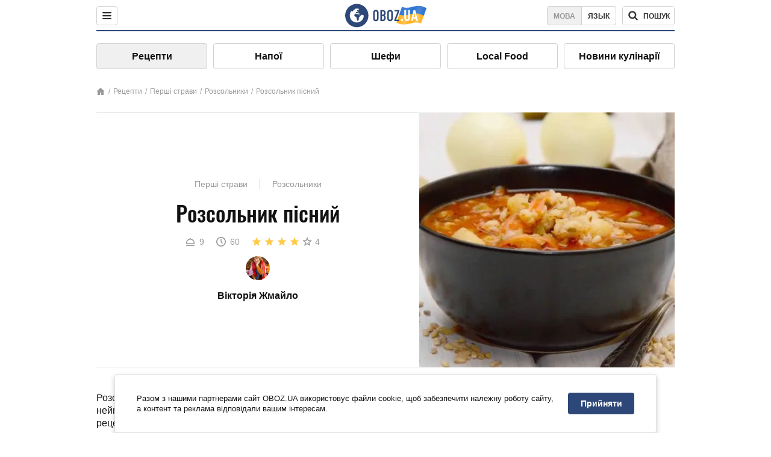

--- FILE ---
content_type: text/html; charset=utf-8
request_url: https://food.obozrevatel.com/ukr/pervyie-blyuda/rassolnik-postnyij.htm
body_size: 10944
content:
<!DOCTYPE html><html lang="uk"><head><meta charSet="utf-8"><meta name="viewport" content="width=device-width, initial-scale=1.0, maximum-scale=1"><meta name="theme-color" content="#1C629C"><link rel="manifest" href="/manifest.json"><link rel="dns-prefetch" href="//gaua.hit.gemius.pl"><link rel="preconnect" href="//gaua.hit.gemius.pl"><link rel="dns-prefetch" href="//ndc1.obozrevatel.com"><link rel="preconnect" href="//ndc1.obozrevatel.com"><link rel="preload" href="https://fonts.gstatic.com/s/oswald/v36/TK3_WkUHHAIjg75cFRf3bXL8LICs1_FvsUJiZTaR.woff2" as="font" type="font/woff2" crossOrigin="anonymous"><link rel="preload" href="https://fonts.gstatic.com/s/oswald/v36/TK3_WkUHHAIjg75cFRf3bXL8LICs1_FvsUZiZQ.woff2" as="font" type="font/woff2" crossOrigin="anonymous"><link rel="preload" href="https://fonts.gstatic.com/s/oswald/v36/TK3_WkUHHAIjg75cFRf3bXL8LICs18NvsUZiZQ.woff2" as="font" type="font/woff2" crossOrigin="anonymous"><link rel="preload" href="https://fonts.gstatic.com/s/oswald/v36/TK3_WkUHHAIjg75cFRf3bXL8LICs18NvsUJiZTaR.woff2" as="font" type="font/woff2" crossOrigin="anonymous"><link rel="shortcut icon" href="https://cdn.obozrevatel.com/core/favicon.ico" type="image/x-icon"><link rel="apple-touch-icon" href="https://cdn.obozrevatel.com/core/img/favicons/72x72.png"><link rel="apple-touch-icon" sizes="96x96" href="https://cdn.obozrevatel.com/core/img/favicons/96x96.png"><link rel="apple-touch-icon" sizes="128x128" href="https://cdn.obozrevatel.com/core/img/favicons/128x128.png"><link rel="apple-touch-icon" sizes="144x144" href="https://cdn.obozrevatel.com/core/img/favicons/144x144.png"><link rel="apple-touch-icon-precomposed" href="https://cdn.obozrevatel.com/core/img/favicons/72x72.png"><link rel="apple-touch-icon-precomposed" sizes="96x96" href="https://cdn.obozrevatel.com/core/img/favicons/96x96.png"><link rel="apple-touch-icon-precomposed" sizes="128x128" href="https://cdn.obozrevatel.com/core/img/favicons/128x128.png"><link rel="apple-touch-icon-precomposed" sizes="144x144" href="https://cdn.obozrevatel.com/core/img/favicons/144x144.png"><title>Розсольник пісний - рецепт приготування з фото та видео</title><meta name="description" content="Покроковий рецепт приготування страви Розсольник пісний. Опис рецепта, список необхідних інгредієнтів, рекомендації щодо приготування та відгуки користувачів."><meta property="og:type" content="website"><meta property="og:title" content="Розсольник пісний - рецепт приготування з фото та видео"><meta property="og:description" content="Покроковий рецепт приготування страви Розсольник пісний. Опис рецепта, список необхідних інгредієнтів, рекомендації щодо приготування та відгуки користувачів."><meta property="og:site_name" content="OBOZ.UA"><meta property="og:image" content="https://i.obozrevatel.com/food/recipemain/2019/5/7/640m.jpg?size=1200x630"><meta property="og:image:type" content="image/jpg"><meta property="og:image:width" content="1200px"><meta property="og:image:height" content="630px"><meta property="og:url" content="https://food.obozrevatel.com/ukr/pervyie-blyuda/rassolnik-postnyij.htm"><meta name="twitter:card" content="summary_large_image"><meta name="twitter:title" content="Розсольник пісний - рецепт приготування з фото та видео"><meta name="twitter:description" content="Покроковий рецепт приготування страви Розсольник пісний. Опис рецепта, список необхідних інгредієнтів, рекомендації щодо приготування та відгуки користувачів."><meta name="twitter:image" content="https://i.obozrevatel.com/food/recipemain/2019/5/7/640m.jpg?size=1200x630"><meta name="twitter:site" content="@obozrevatel_ua"><meta name="twitter:dnt" content="on"><link rel="amphtml" href="https://food.obozrevatel.com/ukr/pervyie-blyuda/rassolnik-postnyij/amp.htm"><link rel="canonical" href="https://food.obozrevatel.com/ukr/pervyie-blyuda/rassolnik-postnyij.htm"><link rel="alternate" hrefLang="ru" href="https://food.obozrevatel.com/pervyie-blyuda/rassolnik-postnyij.htm"><link rel="alternate" hrefLang="uk" href="https://food.obozrevatel.com/ukr/pervyie-blyuda/rassolnik-postnyij.htm"><script type="application/ld+json">{"@context":"https://schema.org","@type":"BreadcrumbList","itemListElement":[{"@type":"ListItem","position":1,"item":{"@id":"https://food.obozrevatel.com/ukr/","name":"News FoodOboz"}},{"@type":"ListItem","position":2,"item":{"@id":"https://food.obozrevatel.com/ukr/recipe/","name":"Рецепти"}},{"@type":"ListItem","position":3,"item":{"@id":"https://food.obozrevatel.com/ukr/pervyie-blyuda/rassolnik-postnyij.htm","name":"Розсольник пісний"}}]}</script><script type="application/ld+json">{"@context":"https://schema.org","@type":"Recipe","url":"https://food.obozrevatel.com/ukr/pervyie-blyuda/rassolnik-postnyij.htm","name":"Розсольник пісний","image":"https://i.obozrevatel.com/food/recipemain/2019/5/7/640m.jpg","cookTime":"PT1H","prepTime":"PT0S","totalTime":"PT1H","datePublished":"2019-05-07T15:20:46.9120510","description":"Розсольник – це надзвичайно смачна страва, яка знайома нам з дитинства. Існує неймовірно велика кількість рецептів цієї страви. Серед них вагоме ...","keywords":["Перлова крупа","Картопля","Морква","Цибуля","Стебло селери","Мариновані огірки","Розсіл огірковий","Мариновані огірки","Сіль","Перець чорний мелений","Часник","Лавровий лист","Зелень"],"recipeCategory":"Перші страви","recipeYield":9,"recipeIngredient":["60-100 г Перлова крупа","3 шт. Картопля","2 шт. Морква","2 шт. Цибуля","50-100 г Стебло селери","200 г Мариновані огірки","200 мл Розсіл огірковий","200 г Мариновані огірки","за смаком Сіль","за смаком Перець чорний мелений","за смаком Часник","за смаком Лавровий лист","за смаком Зелень"],"recipeCuisine":null,"nutrition":{"@type":"NutritionInformation","calories":null},"author":{"@type":"Person","name":"Вікторія Жмайло"},"publisher":{"@type":"Organization","name":"FoodOboz","logo":{"@type":"ImageObject","url":"https://cdn.obozrevatel.com/food/img/logo-obozrevatel-250x60.png","width":250,"height":60}},"recipeInstructions":[{"@type":"HowToStep","text":"На першому етапі нам потрібно промити перлову крупу. Після цього беремо каструльку і наливаємо в неї приблизно півтори літри води. Висипаємо сюди промиту крупу і ставимо її на вогонь. Після закипання кашу солимо.","url":"https://food.obozrevatel.com/ukr/pervyie-blyuda/rassolnik-postnyij.htm#step1","image":"https://i.obozrevatel.com/food/recipe/2019/5/7/screenshot19.png"},{"@type":"HowToStep","text":"Тепер приготуємо бульйон. Для цього беремо невелику каструльку і вливаємо в неї приблизно літру води. У воду відправляємо почищену моркву, цибулю, часник, помиту селеру, лаврове листя, а також горошок чорного і духмяного перцю.\n","url":"https://food.obozrevatel.com/ukr/pervyie-blyuda/rassolnik-postnyij.htm#step2","image":"https://i.obozrevatel.com/food/recipe/2019/5/7/screenshot24.png"},{"@type":"HowToStep","text":"Далі необхідно почистити картоплю. Нарізаємо її соломкою невеликого розміру, а якщо точніше, то брусочками.\n","url":"https://food.obozrevatel.com/ukr/pervyie-blyuda/rassolnik-postnyij.htm#step3","image":"https://i.obozrevatel.com/food/recipe/2019/5/7/screenshot35.png"},{"@type":"HowToStep","text":"Після цього чистимо цибулю. Нарізаємо її максимально дрібними кубиками. Висипаємо цибулю у розігріту з рослинною олією сковорідку. Смажимо до легкої золотистості.\n","url":"https://food.obozrevatel.com/ukr/pervyie-blyuda/rassolnik-postnyij.htm#step4","image":"https://i.obozrevatel.com/food/recipe/2019/5/7/screenshot54.png"},{"@type":"HowToStep","text":"Свіжу моркву і мариновані огірки потрібно подрібнити. Їх можна нарізати тонесенькою соломкою, а можна натерти на великій тертці.","url":"https://food.obozrevatel.com/ukr/pervyie-blyuda/rassolnik-postnyij.htm#step5","image":"https://i.obozrevatel.com/food/recipe/2019/5/7/screenshot45.png"},{"@type":"HowToStep","text":"До золотавої цибулі всипаємо натерту моркву. Гарненько перемішуємо все і смажимо до напівготовності моркви.","url":"https://food.obozrevatel.com/ukr/pervyie-blyuda/rassolnik-postnyij.htm#step6","image":"https://i.obozrevatel.com/food/recipe/2019/5/7/screenshot65.png"},{"@type":"HowToStep","text":"Після цього в сковорідку з цибулею та морквою висипаємо натерті мариновані огірки. Знову все перемішуємо і готуємо 1-2 хвилини. Потім до них вливаємо розсіл і тушкуємо 3-4 хвилини на середньому вогні.\n","url":"https://food.obozrevatel.com/ukr/pervyie-blyuda/rassolnik-postnyij.htm#step7","image":"https://i.obozrevatel.com/food/recipe/2019/5/7/screenshot74.png"},{"@type":"HowToStep","text":"Коли перлова крупа стала трішки м’якшою, тобто зварилися наполовину, до неї в каструлю додаємо подрібнену картоплю і мариновані гриби. Доводимо масу до кипіння.","url":"https://food.obozrevatel.com/ukr/pervyie-blyuda/rassolnik-postnyij.htm#step8","image":"https://i.obozrevatel.com/food/recipe/2019/5/7/screenshot85.png"},{"@type":"HowToStep","text":"Коли картопля зварилася, до неї додаємо овочеву засмажку, а також проціджений овочевий бульйон. Варимо розсольник приблизно 3-4 хвилини з моменту закипання. За бажанням суп можете посолити. Вимикаємо плиту. Суп повинен настоятися щонайменше 15-20 хвилин.","url":"https://food.obozrevatel.com/ukr/pervyie-blyuda/rassolnik-postnyij.htm#step9","image":"https://i.obozrevatel.com/food/recipe/2019/5/7/screenshot95.png"},{"@type":"HowToStep","text":"У цей час миємо та обсушуємо зелень. Ми використовуємо кріп, який подрібнюємо ножем.\n","url":"https://food.obozrevatel.com/ukr/pervyie-blyuda/rassolnik-postnyij.htm#step10","image":"https://i.obozrevatel.com/food/recipe/2019/5/7/screenshot105.png"},{"@type":"HowToStep","text":"Розсольник готовий до вживання. Смачного вам та всім вашим рідним!\n","url":"https://food.obozrevatel.com/ukr/pervyie-blyuda/rassolnik-postnyij.htm#step11","image":"https://i.obozrevatel.com/food/recipe/2019/5/7/screenshot114.png"}],"video":{"@context":"https://schema.org","@type":"VideoObject","name":"Розсольник пісний","description":"Розсольник – це надзвичайно смачна страва, яка знайома нам з дитинства. Існує неймовірно велика кількість рецептів цієї страви. Серед них вагоме ...","thumbnailUrl":["https://i.obozrevatel.com/food/recipe/2019/5/7/screenshot19.png","https://i.obozrevatel.com/food/recipe/2019/5/7/screenshot24.png","https://i.obozrevatel.com/food/recipe/2019/5/7/screenshot35.png","https://i.obozrevatel.com/food/recipe/2019/5/7/screenshot54.png","https://i.obozrevatel.com/food/recipe/2019/5/7/screenshot45.png","https://i.obozrevatel.com/food/recipe/2019/5/7/screenshot65.png","https://i.obozrevatel.com/food/recipe/2019/5/7/screenshot74.png","https://i.obozrevatel.com/food/recipe/2019/5/7/screenshot85.png","https://i.obozrevatel.com/food/recipe/2019/5/7/screenshot95.png","https://i.obozrevatel.com/food/recipe/2019/5/7/screenshot105.png","https://i.obozrevatel.com/food/recipe/2019/5/7/screenshot114.png"],"embedUrl":"https://www.youtube.com/watch?v=vR4kwWPLfIw","contentUrl":"https://www.youtube.com/watch?v=vR4kwWPLfIw","uploadDate":"2019-05-07T12:20:46.912Z"},"aggregateRating":{"@type":"AggregateRating","ratingValue":4,"ratingCount":524}}</script><script>var _Oboz_Core_language = "ua";var _Oboz_Core_platform = "desktop";var _Oboz_Core_env = "production";</script><link rel="stylesheet" href="https://cdn.obozrevatel.com/food/commons/index.min.css?v=392896873"><script type="application/ld+json">{"@context":"https://schema.org","@type":"WebSite","url":"https://food.obozrevatel.com/","name":"OBOZ.UA","alternateName":["Obozrevatel","obozrevatel Food"]}</script></head><body class=""><noscript><iframe src="https://www.googletagmanager.com/ns.html?id=GTM-5ZV62SC" height="0" width="0" style="display:none;visibility:hidden"></iframe></noscript><img src="https://ndc1.obozrevatel.com/pixel.png?1762475467546" style="visibility: hidden; position: fixed; top: 0; left: 0;"><style>
						:root {
							--footer-bg: url(https://cdn.obozrevatel.com/food/img/footer-cover.png);
							--footer-bg-mobile: url(https://cdn.obozrevatel.com/food/img/footer-cover-mobile.png);
						}
					</style><div class="page --desktop"><script>var _Oboz_Food_pageName = "recipe";var _Oboz_Core_HeaderMenu = {"urlRu":"https://food.obozrevatel.com/pervyie-blyuda/rassolnik-postnyij.htm","urlUa":"https://food.obozrevatel.com/ukr/pervyie-blyuda/rassolnik-postnyij.htm"};</script><header class="header "><div class="header_inner"><div class="header_left"><div class="menu"><button class="menu_btn"><img class="menu_icon --close" src="https://cdn.obozrevatel.com/core/img/icons/common/close-rounded-bold-grey-dark.svg" alt="" aria-hidden><img class="menu_icon " src="https://cdn.obozrevatel.com/core/img/icons/common/menu-rounded-grey-dark.svg" alt="" aria-hidden></button></div></div><a href="https://food.obozrevatel.com/ukr/" class="header_logo"><img class="header_logoImg" src="https://cdn.obozrevatel.com/food/img/icons/logo-blue.svg" aria-hidden alt="FoodOboz"></a><div class="header_right"><nav class="langSwitcher"><a class="langSwitcher_link --ukr --active" href="https://food.obozrevatel.com/ukr/pervyie-blyuda/rassolnik-postnyij.htm">Мова</a><a class="langSwitcher_link" href="https://food.obozrevatel.com/pervyie-blyuda/rassolnik-postnyij.htm">Язык</a></nav><nav class="headerSearch" data-project="food"><form class="headerSearch_form"><input class="headerSearch_input" type="search" name="search" placeholder="Пошук по новинах та публікаціях" autoComplete="off" aria-label="Поисковая строка" disabled><button class="headerSearch_btn" type="submit"><img class="headerSearch_icon" src="https://cdn.obozrevatel.com/core/img/icons/common/search-grey-dark.svg" alt="" aria-hidden><span class="headerSearch_btn_text">пошук</span></button><button class="headerSearch_btn --close" type="button"><img class="headerSearch_icon" src="https://cdn.obozrevatel.com/core/img/icons/common/close-rounded-bold-grey-dark.svg" alt="" aria-hidden></button></form></nav></div></div></header><nav class="navigation"><ul class="navigation_list"><li class="navigation_item --active"><a class="navigation_itemLink" href="https://food.obozrevatel.com/ukr/recipe/">Рецепти</a></li><li class="navigation_item"><a class="navigation_itemLink" href="https://food.obozrevatel.com/ukr/napitki/">Напої</a></li><li class="navigation_item"><a class="navigation_itemLink" href="https://food.obozrevatel.com/ukr/chefs/">Шефи</a></li><li class="navigation_item"><a class="navigation_itemLink" href="https://food.obozrevatel.com/ukr/localfood/">Local Food</a></li><li class="navigation_item"><a class="navigation_itemLink" href="https://food.obozrevatel.com/ukr/novosti-kulinarii/">Новини кулінарії</a></li></ul></nav><nav class="breadcrumbs"><ol class="breadcrumbs_items"><li><a class="breadcrumbs_logo" href="https://food.obozrevatel.com/ukr/" title="Головна"><img class="breadcrumbs_logoIcon" src="https://cdn.obozrevatel.com/food/img/icons/home-grey.svg" alt="home logo"></a></li><li><a class="breadcrumbs_item" href="https://food.obozrevatel.com/ukr/recipe/">Рецепти</a></li><li><a class="breadcrumbs_item" href="https://food.obozrevatel.com/ukr/pervyie-blyuda/">Перші страви</a></li><li><a class="breadcrumbs_item" href="https://food.obozrevatel.com/ukr/pervyie-blyuda/rassolnik/">Розсольники</a></li><li><a class="breadcrumbs_item" href="https://food.obozrevatel.com/ukr/pervyie-blyuda/rassolnik-postnyij.htm">Розсольник пісний</a></li></ol></nav><main class="recipeFull"><header class="recipeFull_header"><div class="recipeFull_headerInfo"><p class="recipeFull_categories"><a href="https://food.obozrevatel.com/ukr/pervyie-blyuda/" class="recipeFull_categoryItem">Перші страви</a><a href="https://food.obozrevatel.com/ukr/pervyie-blyuda/rassolnik/" class="recipeFull_categoryItem">Розсольники</a></p><h1 class="recipeFull_title">Розсольник пісний</h1><div class="recipeFull_infoRate"><footer class="recipeInfo"><div class="recipeInfo_item"><img class="recipeInfo_icon" src="https://cdn.obozrevatel.com/food/img/icons/portion.svg" aria-hidden alt=""><span class="recipeInfo_value">9</span></div><div class="recipeInfo_item"><img class="recipeInfo_icon" src="https://cdn.obozrevatel.com/food/img/icons/timer.svg" aria-hidden alt=""><span class="recipeInfo_value">60</span></div></footer><div class="rate_wrap"><div class="rate" data-recipe-id="3469"><img class="rate_icon" src="https://cdn.obozrevatel.com/food/img/icons/star-yellow.svg" aria-hidden alt="" data-star-count="1"><img class="rate_icon" src="https://cdn.obozrevatel.com/food/img/icons/star-yellow.svg" aria-hidden alt="" data-star-count="2"><img class="rate_icon" src="https://cdn.obozrevatel.com/food/img/icons/star-yellow.svg" aria-hidden alt="" data-star-count="3"><img class="rate_icon" src="https://cdn.obozrevatel.com/food/img/icons/star-yellow.svg" aria-hidden alt="" data-star-count="4"><img class="rate_icon" src="https://cdn.obozrevatel.com/food/img/icons/star.svg" aria-hidden alt="" data-star-count="5"><span class="rate_value">4</span></div></div></div><div class="cook"><div class="cook_imgWrap"><a href="https://food.obozrevatel.com/ukr/chefs/viktoriya-zhmajlo/"><img class="lazyImg cook_img" style="min-height: px;" alt="Вікторія Жмайло" src="https://i.obozrevatel.com/food/chefs/2022/2/1/7549605233031610597551418764972646958891008n.jpg" data-srcset=" 						 						" srcSet="https://cdn.obozrevatel.com/core/img/lazy1x1.png 100w" sizes="(min-width: 1500px) 100vw 				 				"></a></div><a class="cook_name" href="https://food.obozrevatel.com/ukr/chefs/viktoriya-zhmajlo/">Вікторія Жмайло</a></div><span class="recipeFull_author">Вікторія Жмайло</span><a class="recipeFull_authorRecipesLink" href="#">Всі рецепти повара</a></div><img class="recipeFull_mainImg" alt="Розсольник пісний" src="https://i.obozrevatel.com/food/recipemain/2019/5/7/640m.jpg?size=636x424" srcSet="https://i.obozrevatel.com/food/recipemain/2019/5/7/640m.jpg?size=636x424 1500w , https://i.obozrevatel.com/food/recipemain/2019/5/7/640m.jpg?size=424x424 1000w" sizes="(min-width: 1500px) 100vw 				, (max-width: 1499px) 40vw 				, (max-width: 999px) 20vw"></header><div class="recipeFull_wrap"><div class="recipeFull_leftCol"><div class="recipeFull_descr"><p>Розсольник &ndash; це надзвичайно смачна страва, яка знайома нам з дитинства. Існує неймовірно велика кількість рецептів цієї страви. Серед них вагоме місце займає рецепт пісного розсольнику. Попри відсутність м&rsquo;яса, наш розсольник виходить ситним, ароматним, поживним і надзвичайно красивим. До його складу входить перлова крупа, мариновані гриби та огірки, картопля, морква та цибуля, селера, розсіл, а також спеції, часник та зелень.</p></div><div class="recipeFull_ingredients"><h2 class="heading"><span class="heading_title">Інгредієнти</span></h2><table class="recipeFull_ingredientsTable"><tbody class="recipeFull_ingredientsTableBody"><tr class="recipeFull_ingredientItemTr"><td class="recipeFull_ingredientItem"><a class="recipeFull_ingredientTitle" href="https://food.obozrevatel.com/ukr/ingredients/perlovaya-krupa/">Перлова крупа</a><span class="recipeFull_ingredientBorder"></span><span class="recipeFull_ingredientAmount">60-100 г</span></td></tr><tr class="recipeFull_ingredientItemTr"><td class="recipeFull_ingredientItem"><span class="recipeFull_ingredientTitle">Картопля</span><span class="recipeFull_ingredientBorder"></span><span class="recipeFull_ingredientAmount">3 шт.</span></td></tr><tr class="recipeFull_ingredientItemTr"><td class="recipeFull_ingredientItem"><span class="recipeFull_ingredientTitle">Морква</span><span class="recipeFull_ingredientBorder"></span><span class="recipeFull_ingredientAmount">2 шт.</span></td></tr><tr class="recipeFull_ingredientItemTr"><td class="recipeFull_ingredientItem"><span class="recipeFull_ingredientTitle">Цибуля</span><span class="recipeFull_ingredientBorder"></span><span class="recipeFull_ingredientAmount">2 шт.</span></td></tr><tr class="recipeFull_ingredientItemTr"><td class="recipeFull_ingredientItem"><span class="recipeFull_ingredientTitle">Стебло селери</span><span class="recipeFull_ingredientBorder"></span><span class="recipeFull_ingredientAmount">50-100 г</span></td></tr><tr class="recipeFull_ingredientItemTr"><td class="recipeFull_ingredientItem"><a class="recipeFull_ingredientTitle" href="https://food.obozrevatel.com/ukr/ingredients/marinovannyie-ogurtsyi/">Мариновані огірки</a><span class="recipeFull_ingredientBorder"></span><span class="recipeFull_ingredientAmount">200 г</span></td></tr><tr class="recipeFull_ingredientItemTr"><td class="recipeFull_ingredientItem"><a class="recipeFull_ingredientTitle" href="https://food.obozrevatel.com/ukr/ingredients/rassol-ogurechnyij/">Розсіл огірковий</a><span class="recipeFull_ingredientBorder"></span><span class="recipeFull_ingredientAmount">200 мл</span></td></tr><tr class="recipeFull_ingredientItemTr"><td class="recipeFull_ingredientItem"><span class="recipeFull_ingredientTitle">Мариновані огірки</span><span class="recipeFull_ingredientBorder"></span><span class="recipeFull_ingredientAmount">200 г</span></td></tr><tr class="recipeFull_ingredientItemTr"><td class="recipeFull_ingredientItem"><span class="recipeFull_ingredientTitle">Сіль</span><span class="recipeFull_ingredientBorder"></span><span class="recipeFull_ingredientAmount">за смаком</span></td></tr><tr class="recipeFull_ingredientItemTr"><td class="recipeFull_ingredientItem"><span class="recipeFull_ingredientTitle">Перець чорний мелений</span><span class="recipeFull_ingredientBorder"></span><span class="recipeFull_ingredientAmount">за смаком</span></td></tr><tr class="recipeFull_ingredientItemTr"><td class="recipeFull_ingredientItem"><span class="recipeFull_ingredientTitle">Часник</span><span class="recipeFull_ingredientBorder"></span><span class="recipeFull_ingredientAmount">за смаком</span></td></tr><tr class="recipeFull_ingredientItemTr"><td class="recipeFull_ingredientItem"><span class="recipeFull_ingredientTitle">Лавровий лист</span><span class="recipeFull_ingredientBorder"></span><span class="recipeFull_ingredientAmount">за смаком</span></td></tr><tr class="recipeFull_ingredientItemTr"><td class="recipeFull_ingredientItem"><span class="recipeFull_ingredientTitle">Зелень</span><span class="recipeFull_ingredientBorder"></span><span class="recipeFull_ingredientAmount">за смаком</span></td></tr></tbody></table><div class="recipeFull_ingredientsBottomInfo"></div></div><div class="recipeFull_cookSteps"><h2 class="heading"><span class="heading_title">Приготування</span></h2><div class="recipeFull_cookStepsVideoWrap"><iframe class="recipeFull_cookStepsVideo" width="630" height="420" src="https://www.youtube.com/embed/vR4kwWPLfIw" allow="accelerometer; autoplay; encrypted-media; gyroscope; picture-in-picture; fullscreen" frameBorder="0"></iframe></div><div class="recipeFull_cookStepsSteps"><div class="recipeFull_cookStep" id="step1"><img class="lazyImg recipeFull_cookStepImg" style="min-height: 200px;" alt="cook step" src="https://i.obozrevatel.com/food/recipe/2019/5/7/screenshot19.png" data-srcset=" 						 						" srcSet="https://cdn.obozrevatel.com/core/img/lazy3x2.png 100w" sizes="(min-width: 1500px) 100vw 				 				"><div class="recipeFull_cookStepDescrWrap"><div class="recipeFull_cookStepCount">1</div><div class="recipeFull_cookStepDescr"><p>На першому етапі нам потрібно промити перлову крупу. Після цього беремо каструльку і наливаємо в неї приблизно півтори літри води. Висипаємо сюди промиту крупу і ставимо її на вогонь. Після закипання кашу солимо.</p></div></div></div><div class="recipeFull_cookStep" id="step2"><img class="lazyImg recipeFull_cookStepImg" style="min-height: 200px;" alt="cook step" src="https://i.obozrevatel.com/food/recipe/2019/5/7/screenshot24.png" data-srcset=" 						 						" srcSet="https://cdn.obozrevatel.com/core/img/lazy3x2.png 100w" sizes="(min-width: 1500px) 100vw 				 				"><div class="recipeFull_cookStepDescrWrap"><div class="recipeFull_cookStepCount">2</div><div class="recipeFull_cookStepDescr"><p>Тепер приготуємо бульйон. Для цього беремо невелику каструльку і вливаємо в неї приблизно літру води. У воду відправляємо почищену моркву, цибулю, часник, помиту селеру, лаврове листя, а також горошок чорного і духмяного перцю.</p>
</div></div></div><div class="recipeFull_cookStep" id="step3"><img class="lazyImg recipeFull_cookStepImg" style="min-height: 200px;" alt="cook step" src="https://i.obozrevatel.com/food/recipe/2019/5/7/screenshot35.png" data-srcset=" 						 						" srcSet="https://cdn.obozrevatel.com/core/img/lazy3x2.png 100w" sizes="(min-width: 1500px) 100vw 				 				"><div class="recipeFull_cookStepDescrWrap"><div class="recipeFull_cookStepCount">3</div><div class="recipeFull_cookStepDescr"><p>Далі необхідно почистити картоплю. Нарізаємо її соломкою невеликого розміру, а якщо точніше, то брусочками.</p>
</div></div></div><div class="recipeFull_cookStep" id="step4"><img class="lazyImg recipeFull_cookStepImg" style="min-height: 200px;" alt="cook step" src="https://i.obozrevatel.com/food/recipe/2019/5/7/screenshot54.png" data-srcset=" 						 						" srcSet="https://cdn.obozrevatel.com/core/img/lazy3x2.png 100w" sizes="(min-width: 1500px) 100vw 				 				"><div class="recipeFull_cookStepDescrWrap"><div class="recipeFull_cookStepCount">4</div><div class="recipeFull_cookStepDescr"><p>Після цього чистимо цибулю. Нарізаємо її максимально дрібними кубиками. Висипаємо цибулю у розігріту з рослинною олією сковорідку. Смажимо до легкої золотистості.</p>
</div></div></div><div class="recipeFull_cookStep" id="step5"><img class="lazyImg recipeFull_cookStepImg" style="min-height: 200px;" alt="cook step" src="https://i.obozrevatel.com/food/recipe/2019/5/7/screenshot45.png" data-srcset=" 						 						" srcSet="https://cdn.obozrevatel.com/core/img/lazy3x2.png 100w" sizes="(min-width: 1500px) 100vw 				 				"><div class="recipeFull_cookStepDescrWrap"><div class="recipeFull_cookStepCount">5</div><div class="recipeFull_cookStepDescr"><p>Свіжу моркву і мариновані огірки потрібно подрібнити. Їх можна нарізати тонесенькою соломкою, а можна натерти на великій тертці.</p></div></div></div><div class="recipeFull_cookStep" id="step6"><img class="lazyImg recipeFull_cookStepImg" style="min-height: 200px;" alt="cook step" src="https://i.obozrevatel.com/food/recipe/2019/5/7/screenshot65.png" data-srcset=" 						 						" srcSet="https://cdn.obozrevatel.com/core/img/lazy3x2.png 100w" sizes="(min-width: 1500px) 100vw 				 				"><div class="recipeFull_cookStepDescrWrap"><div class="recipeFull_cookStepCount">6</div><div class="recipeFull_cookStepDescr"><p>До золотавої цибулі всипаємо натерту моркву. Гарненько перемішуємо все і смажимо до напівготовності моркви.</p></div></div></div><div class="recipeFull_cookStep" id="step7"><img class="lazyImg recipeFull_cookStepImg" style="min-height: 200px;" alt="cook step" src="https://i.obozrevatel.com/food/recipe/2019/5/7/screenshot74.png" data-srcset=" 						 						" srcSet="https://cdn.obozrevatel.com/core/img/lazy3x2.png 100w" sizes="(min-width: 1500px) 100vw 				 				"><div class="recipeFull_cookStepDescrWrap"><div class="recipeFull_cookStepCount">7</div><div class="recipeFull_cookStepDescr"><p>Після цього в сковорідку з цибулею та морквою висипаємо натерті мариновані огірки. Знову все перемішуємо і готуємо 1-2 хвилини. Потім до них вливаємо розсіл і тушкуємо 3-4 хвилини на середньому вогні.</p>
</div></div></div><div class="recipeFull_cookStep" id="step8"><img class="lazyImg recipeFull_cookStepImg" style="min-height: 200px;" alt="cook step" src="https://i.obozrevatel.com/food/recipe/2019/5/7/screenshot85.png" data-srcset=" 						 						" srcSet="https://cdn.obozrevatel.com/core/img/lazy3x2.png 100w" sizes="(min-width: 1500px) 100vw 				 				"><div class="recipeFull_cookStepDescrWrap"><div class="recipeFull_cookStepCount">8</div><div class="recipeFull_cookStepDescr"><p>Коли перлова крупа стала трішки м&rsquo;якшою, тобто зварилися наполовину, до неї в каструлю додаємо подрібнену картоплю і мариновані гриби. Доводимо масу до кипіння.</p></div></div></div><div class="recipeFull_cookStep" id="step9"><img class="lazyImg recipeFull_cookStepImg" style="min-height: 200px;" alt="cook step" src="https://i.obozrevatel.com/food/recipe/2019/5/7/screenshot95.png" data-srcset=" 						 						" srcSet="https://cdn.obozrevatel.com/core/img/lazy3x2.png 100w" sizes="(min-width: 1500px) 100vw 				 				"><div class="recipeFull_cookStepDescrWrap"><div class="recipeFull_cookStepCount">9</div><div class="recipeFull_cookStepDescr"><p>Коли картопля зварилася, до неї додаємо овочеву засмажку, а також проціджений овочевий бульйон. Варимо розсольник приблизно 3-4 хвилини з моменту закипання. За бажанням суп можете посолити. Вимикаємо плиту. Суп повинен настоятися щонайменше 15-20 хвилин.</p></div></div></div><div class="recipeFull_cookStep" id="step10"><img class="lazyImg recipeFull_cookStepImg" style="min-height: 200px;" alt="cook step" src="https://i.obozrevatel.com/food/recipe/2019/5/7/screenshot105.png" data-srcset=" 						 						" srcSet="https://cdn.obozrevatel.com/core/img/lazy3x2.png 100w" sizes="(min-width: 1500px) 100vw 				 				"><div class="recipeFull_cookStepDescrWrap"><div class="recipeFull_cookStepCount">10</div><div class="recipeFull_cookStepDescr"><p>У цей час миємо та обсушуємо зелень. Ми використовуємо кріп, який подрібнюємо ножем.</p>
</div></div></div><div class="recipeFull_cookStep" id="step11"><img class="lazyImg recipeFull_cookStepImg" style="min-height: 200px;" alt="cook step" src="https://i.obozrevatel.com/food/recipe/2019/5/7/screenshot114.png" data-srcset=" 						 						" srcSet="https://cdn.obozrevatel.com/core/img/lazy3x2.png 100w" sizes="(min-width: 1500px) 100vw 				 				"><div class="recipeFull_cookStepDescrWrap"><div class="recipeFull_cookStepCount">11</div><div class="recipeFull_cookStepDescr"><p>Розсольник готовий до вживання. Смачного вам та всім вашим рідним!</p>
</div></div></div></div><div class="recipeFull_downloadRecipe"><div class="rate_wrap --bottom"><div class="rate --bottom" data-recipe-id="3469"><div class="rate_text">Оцінити рецепт</div><img class="rate_icon" src="https://cdn.obozrevatel.com/food/img/icons/star-yellow.svg" aria-hidden alt="" data-star-count="1"><img class="rate_icon" src="https://cdn.obozrevatel.com/food/img/icons/star-yellow.svg" aria-hidden alt="" data-star-count="2"><img class="rate_icon" src="https://cdn.obozrevatel.com/food/img/icons/star-yellow.svg" aria-hidden alt="" data-star-count="3"><img class="rate_icon" src="https://cdn.obozrevatel.com/food/img/icons/star-yellow.svg" aria-hidden alt="" data-star-count="4"><img class="rate_icon" src="https://cdn.obozrevatel.com/food/img/icons/star.svg" aria-hidden alt="" data-star-count="5"><span class="rate_value">4</span><span class="rate_thanksText">Дякуємо за вашу оцінку!</span></div></div></div></div><div class="recipeFull_commentsAndShare"><aside class="comments"><button class="comments_showBtn"><span class="comments_showBtn_text"><span class="comments_showBtn_textFirst">показати </span>коментарі</span></button></aside><aside class="share"><span class="share_text">Поділитись:</span><a class="share_link" href="https://www.facebook.com/sharer.php?u=https://food.obozrevatel.com/ukr/pervyie-blyuda/rassolnik-postnyij.htm" rel="noopener" target="_blank"><img class="share_img" src="https://cdn.obozrevatel.com/core/img/icons/social/facebook-circle.svg" alt="" aria-hidden></a><a class="share_link" href="https://twitter.com/intent/tweet?url=https://food.obozrevatel.com/ukr/pervyie-blyuda/rassolnik-postnyij.htm" rel="noopener" target="_blank"><img class="share_img" src="https://cdn.obozrevatel.com/food/img/social/twitter.svg" aria-hidden alt=""></a><a class="share_link" href="https://telegram.me/share/url?url=https://food.obozrevatel.com/ukr/pervyie-blyuda/rassolnik-postnyij.htm&text=Розсольник пісний" rel="noopener" target="_blank"><img class="share_img" src="https://cdn.obozrevatel.com/food/img/social/telegram.svg" aria-hidden alt=""></a><a class="share_link" href="https://www.facebook.com/dialog/send?display=popup&link=https://food.obozrevatel.com/ukr/pervyie-blyuda/rassolnik-postnyij.htm&redirect_uri=https://food.obozrevatel.com/ukr/pervyie-blyuda/rassolnik-postnyij.htm" rel="noopener" target="_blank"><img class="share_img" src="https://cdn.obozrevatel.com/food/img/social/messanger.svg" aria-hidden alt=""></a></aside></div><div class="fb-comments" data-href="https://food.obozrevatel.com/pervyie-blyuda/rassolnik-postnyij.htm" data-numposts="5" data-width="100%"></div></div><div class="recipeFull_rightCol"></div></div></main><article class="section --similarRecipes"><div class="section_heading"><h2 class="heading"><span class="heading_title">Схожі рецепти</span></h2></div><div class="section_content carousel"><article class="recipe"><div class="recipe_imgWrap"><a class="recipe_imgLink" href="https://food.obozrevatel.com/ukr/pervyie-blyuda/rassolnik-s-kurinoj-grudkoj.htm" rel="bookmark"><img class="lazyImg recipe_img" style="min-height: 200px;" alt="Розсольник із курячою грудкою" src="https://i.obozrevatel.com/food/recipemain/2019/9/11/06.png?size=1944x924" data-srcset="https://i.obozrevatel.com/food/recipemain/2019/9/11/06.png?size=300x200 1500w , https://i.obozrevatel.com/food/recipemain/2019/9/11/06.png?size=300x200 1000w" srcSet="https://cdn.obozrevatel.com/core/img/lazy3x2.png 100w" sizes="(min-width: 1500px) 100vw 				, (max-width: 1499px) 40vw 				, (max-width: 999px) 20vw"><div class="playBtn"></div></a></div><h3 class="recipe_title"><a class="recipe_titleLink" href="https://food.obozrevatel.com/ukr/pervyie-blyuda/rassolnik-s-kurinoj-grudkoj.htm" rel="bookmark">Розсольник із курячою грудкою</a></h3><div class="recipe_descr">Сьогодні ми хочемо запропонувати вам приготувати розсольник із перловкою та курячою грудкою. Це смачний, дуже ситний і водночас досить бюджетний суп. ...</div><div class="recipe_footer"><div class="recipe_footerInner"><div class="recipe_footerTop"><div class="cook"><div class="cook_imgWrap"><a href="https://food.obozrevatel.com/ukr/chefs/svetlana-gerasimova/"><img class="lazyImg cook_img" style="min-height: px;" alt="Світлана Герасимова" src="https://i.obozrevatel.com/food/chefs/2021/7/30/svetlana.jpg" data-srcset=" 						 						" srcSet="https://cdn.obozrevatel.com/core/img/lazy1x1.png 100w" sizes="(min-width: 1500px) 100vw 				 				"></a></div><a class="cook_name" href="https://food.obozrevatel.com/ukr/chefs/svetlana-gerasimova/">Світлана Герасимова</a></div></div><footer class="recipeInfo"><div class="recipeInfo_item"><img class="recipeInfo_icon" src="https://cdn.obozrevatel.com/food/img/icons/portion.svg" aria-hidden alt=""><span class="recipeInfo_value">5</span></div><div class="recipeInfo_item"><img class="recipeInfo_icon" src="https://cdn.obozrevatel.com/food/img/icons/cooking-hat.svg" aria-hidden alt=""><span class="recipeInfo_value">середньо</span></div><div class="recipeInfo_item"><img class="recipeInfo_icon" src="https://cdn.obozrevatel.com/food/img/icons/timer.svg" aria-hidden alt=""><span class="recipeInfo_value">60</span></div><div class="recipeInfo_item"><img class="recipeInfo_icon" src="https://cdn.obozrevatel.com/food/img/icons/star.svg" aria-hidden alt=""><span class="recipeInfo_value">4.5</span></div></footer></div></div></article><article class="recipe"><div class="recipe_imgWrap"><a class="recipe_imgLink" href="https://food.obozrevatel.com/ukr/pervyie-blyuda/rassolnik-s-seldereem.htm" rel="bookmark"><img class="lazyImg recipe_img" style="min-height: 200px;" alt="Розсольник із селерою" src="https://i.obozrevatel.com/food/recipemain/2019/9/12/015.png?size=1944x924" data-srcset="https://i.obozrevatel.com/food/recipemain/2019/9/12/015.png?size=300x200 1500w , https://i.obozrevatel.com/food/recipemain/2019/9/12/015.png?size=300x200 1000w" srcSet="https://cdn.obozrevatel.com/core/img/lazy3x2.png 100w" sizes="(min-width: 1500px) 100vw 				, (max-width: 1499px) 40vw 				, (max-width: 999px) 20vw"><div class="playBtn"></div></a></div><h3 class="recipe_title"><a class="recipe_titleLink" href="https://food.obozrevatel.com/ukr/pervyie-blyuda/rassolnik-s-seldereem.htm" rel="bookmark">Розсольник із селерою</a></h3><div class="recipe_descr">Ви коли-небудь готували розсольник із селерою та цукром? Погодьтеся, досить несподівані продукти для цього супу. Проте цей рецепт безумовно ...</div><div class="recipe_footer"><div class="recipe_footerInner"><div class="recipe_footerTop"><div class="cook"><div class="cook_imgWrap"><a href="https://food.obozrevatel.com/ukr/chefs/viktoriya-zhmajlo/"><img class="lazyImg cook_img" style="min-height: px;" alt="Вікторія Жмайло" src="https://i.obozrevatel.com/food/chefs/2022/2/1/7549605233031610597551418764972646958891008n.jpg" data-srcset=" 						 						" srcSet="https://cdn.obozrevatel.com/core/img/lazy1x1.png 100w" sizes="(min-width: 1500px) 100vw 				 				"></a></div><a class="cook_name" href="https://food.obozrevatel.com/ukr/chefs/viktoriya-zhmajlo/">Вікторія Жмайло</a></div></div><footer class="recipeInfo"><div class="recipeInfo_item"><img class="recipeInfo_icon" src="https://cdn.obozrevatel.com/food/img/icons/portion.svg" aria-hidden alt=""><span class="recipeInfo_value">5</span></div><div class="recipeInfo_item"><img class="recipeInfo_icon" src="https://cdn.obozrevatel.com/food/img/icons/cooking-hat.svg" aria-hidden alt=""><span class="recipeInfo_value">легко</span></div><div class="recipeInfo_item"><img class="recipeInfo_icon" src="https://cdn.obozrevatel.com/food/img/icons/timer.svg" aria-hidden alt=""><span class="recipeInfo_value">60</span></div><div class="recipeInfo_item"><img class="recipeInfo_icon" src="https://cdn.obozrevatel.com/food/img/icons/star.svg" aria-hidden alt=""><span class="recipeInfo_value">4.5</span></div></footer></div></div></article><article class="recipe"><div class="recipe_imgWrap"><a class="recipe_imgLink" href="https://food.obozrevatel.com/ukr/pervyie-blyuda/rassolnik.htm" rel="bookmark"><img class="lazyImg recipe_img" style="min-height: 200px;" alt="Розсольник" src="https://i.obozrevatel.com/food/recipemain/2019/1/8/bdc92920.jpg?size=1944x924" data-srcset="https://i.obozrevatel.com/food/recipemain/2019/1/8/bdc92920.jpg?size=300x200 1500w , https://i.obozrevatel.com/food/recipemain/2019/1/8/bdc92920.jpg?size=300x200 1000w" srcSet="https://cdn.obozrevatel.com/core/img/lazy3x2.png 100w" sizes="(min-width: 1500px) 100vw 				, (max-width: 1499px) 40vw 				, (max-width: 999px) 20vw"><div class="playBtn"></div></a></div><h3 class="recipe_title"><a class="recipe_titleLink" href="https://food.obozrevatel.com/ukr/pervyie-blyuda/rassolnik.htm" rel="bookmark">Розсольник</a></h3><div class="recipe_descr">Розсольник готували ще на Русі. Головним компонентом такої першої страви є розсіл з огірків. Він надає необхідну кислоту та солоність. Крім того, в ...</div><div class="recipe_footer"><div class="recipe_footerInner"><div class="recipe_footerTop"><div class="cook"><div class="cook_imgWrap"><a href="https://food.obozrevatel.com/ukr/chefs/viktoriya-zhmajlo/"><img class="lazyImg cook_img" style="min-height: px;" alt="Вікторія Жмайло" src="https://i.obozrevatel.com/food/chefs/2022/2/1/7549605233031610597551418764972646958891008n.jpg" data-srcset=" 						 						" srcSet="https://cdn.obozrevatel.com/core/img/lazy1x1.png 100w" sizes="(min-width: 1500px) 100vw 				 				"></a></div><a class="cook_name" href="https://food.obozrevatel.com/ukr/chefs/viktoriya-zhmajlo/">Вікторія Жмайло</a></div></div><footer class="recipeInfo"><div class="recipeInfo_item"><img class="recipeInfo_icon" src="https://cdn.obozrevatel.com/food/img/icons/portion.svg" aria-hidden alt=""><span class="recipeInfo_value">7</span></div><div class="recipeInfo_item"><img class="recipeInfo_icon" src="https://cdn.obozrevatel.com/food/img/icons/timer.svg" aria-hidden alt=""><span class="recipeInfo_value">120</span></div><div class="recipeInfo_item"><img class="recipeInfo_icon" src="https://cdn.obozrevatel.com/food/img/icons/star.svg" aria-hidden alt=""><span class="recipeInfo_value">4.5</span></div></footer></div></div></article><article class="recipe"><div class="recipe_imgWrap"><a class="recipe_imgLink" href="https://food.obozrevatel.com/ukr/pervyie-blyuda/rassolnik-s-perlovkoj-na-govyadine.htm" rel="bookmark"><img class="lazyImg recipe_img" style="min-height: 200px;" alt="Розсольник із перловкою на яловичині" src="https://i.obozrevatel.com/food/recipemain/2019/9/11/0.png?size=1944x924" data-srcset="https://i.obozrevatel.com/food/recipemain/2019/9/11/0.png?size=300x200 1500w , https://i.obozrevatel.com/food/recipemain/2019/9/11/0.png?size=300x200 1000w" srcSet="https://cdn.obozrevatel.com/core/img/lazy3x2.png 100w" sizes="(min-width: 1500px) 100vw 				, (max-width: 1499px) 40vw 				, (max-width: 999px) 20vw"><div class="playBtn"></div></a></div><h3 class="recipe_title"><a class="recipe_titleLink" href="https://food.obozrevatel.com/ukr/pervyie-blyuda/rassolnik-s-perlovkoj-na-govyadine.htm" rel="bookmark">Розсольник із перловкою на яловичині</a></h3><div class="recipe_descr">Якщо ви вирішили нагодувати родину ситним і водночас бюджетним обідом, ми радимо вам приготувати розсольник. Страва не тільки дуже смачна, але і ...</div><div class="recipe_footer"><div class="recipe_footerInner"><div class="recipe_footerTop"><div class="cook"><div class="cook_imgWrap"><a href="https://food.obozrevatel.com/ukr/chefs/natalya-kalnina/"><img class="lazyImg cook_img" style="min-height: px;" alt="Наталя Калніна" src="https://i.obozrevatel.com/food/chefs/2021/7/16/kalnina.png" data-srcset=" 						 						" srcSet="https://cdn.obozrevatel.com/core/img/lazy1x1.png 100w" sizes="(min-width: 1500px) 100vw 				 				"></a></div><a class="cook_name" href="https://food.obozrevatel.com/ukr/chefs/natalya-kalnina/">Наталя Калніна</a></div></div><footer class="recipeInfo"><div class="recipeInfo_item"><img class="recipeInfo_icon" src="https://cdn.obozrevatel.com/food/img/icons/portion.svg" aria-hidden alt=""><span class="recipeInfo_value">5</span></div><div class="recipeInfo_item"><img class="recipeInfo_icon" src="https://cdn.obozrevatel.com/food/img/icons/cooking-hat.svg" aria-hidden alt=""><span class="recipeInfo_value">середньо</span></div><div class="recipeInfo_item"><img class="recipeInfo_icon" src="https://cdn.obozrevatel.com/food/img/icons/timer.svg" aria-hidden alt=""><span class="recipeInfo_value">60</span></div><div class="recipeInfo_item"><img class="recipeInfo_icon" src="https://cdn.obozrevatel.com/food/img/icons/star.svg" aria-hidden alt=""><span class="recipeInfo_value">4</span></div></footer></div></div></article><article class="recipe"><div class="recipe_imgWrap"><a class="recipe_imgLink" href="https://food.obozrevatel.com/ukr/pervyie-blyuda/rassolnik-s-limonom.htm" rel="bookmark"><img class="lazyImg recipe_img" style="min-height: 200px;" alt="Розсольник із лимоном" src="https://i.obozrevatel.com/food/recipemain/2019/11/6/fuvp.jpg?size=1944x924" data-srcset="https://i.obozrevatel.com/food/recipemain/2019/11/6/fuvp.jpg?size=300x200 1500w , https://i.obozrevatel.com/food/recipemain/2019/11/6/fuvp.jpg?size=300x200 1000w" srcSet="https://cdn.obozrevatel.com/core/img/lazy3x2.png 100w" sizes="(min-width: 1500px) 100vw 				, (max-width: 1499px) 40vw 				, (max-width: 999px) 20vw"><div class="playBtn"></div></a></div><h3 class="recipe_title"><a class="recipe_titleLink" href="https://food.obozrevatel.com/ukr/pervyie-blyuda/rassolnik-s-limonom.htm" rel="bookmark">Розсольник із лимоном</a></h3><div class="recipe_descr">Лимон у цьому разі буде доповнювати страву. Адже якщо солоні огірки не повністю впораються зі своїм завданням, а саме з насиченням супу кислотою, то ...</div><div class="recipe_footer"><div class="recipe_footerInner"><div class="recipe_footerTop"><div class="cook"><div class="cook_imgWrap"><a href="https://food.obozrevatel.com/ukr/chefs/svetlana-i-pavel-kamluk/"><img class="lazyImg cook_img" style="min-height: px;" alt="Світлана і Павло Камлук" src="https://i.obozrevatel.com/food/chefs/2021/10/5/unnamed1.jpg" data-srcset=" 						 						" srcSet="https://cdn.obozrevatel.com/core/img/lazy1x1.png 100w" sizes="(min-width: 1500px) 100vw 				 				"></a></div><a class="cook_name" href="https://food.obozrevatel.com/ukr/chefs/svetlana-i-pavel-kamluk/">Світлана і Павло Камлук</a></div></div><footer class="recipeInfo"><div class="recipeInfo_item"><img class="recipeInfo_icon" src="https://cdn.obozrevatel.com/food/img/icons/portion.svg" aria-hidden alt=""><span class="recipeInfo_value">6</span></div><div class="recipeInfo_item"><img class="recipeInfo_icon" src="https://cdn.obozrevatel.com/food/img/icons/timer.svg" aria-hidden alt=""><span class="recipeInfo_value">60</span></div><div class="recipeInfo_item"><img class="recipeInfo_icon" src="https://cdn.obozrevatel.com/food/img/icons/star.svg" aria-hidden alt=""><span class="recipeInfo_value">5</span></div></footer></div></div></article><article class="recipe"><div class="recipe_imgWrap"><a class="recipe_imgLink" href="https://food.obozrevatel.com/ukr/pervyie-blyuda/rassolnik-so-smetanoj.htm" rel="bookmark"><img class="lazyImg recipe_img" style="min-height: 200px;" alt="Розсольник зі сметаною" src="https://i.obozrevatel.com/food/recipemain/2019/9/11/01.png?size=1944x924" data-srcset="https://i.obozrevatel.com/food/recipemain/2019/9/11/01.png?size=300x200 1500w , https://i.obozrevatel.com/food/recipemain/2019/9/11/01.png?size=300x200 1000w" srcSet="https://cdn.obozrevatel.com/core/img/lazy3x2.png 100w" sizes="(min-width: 1500px) 100vw 				, (max-width: 1499px) 40vw 				, (max-width: 999px) 20vw"><div class="playBtn"></div></a></div><h3 class="recipe_title"><a class="recipe_titleLink" href="https://food.obozrevatel.com/ukr/pervyie-blyuda/rassolnik-so-smetanoj.htm" rel="bookmark">Розсольник зі сметаною</a></h3><div class="recipe_descr">Якщо ви вирішили приготувати смачний та ситний обід, вам неодмінно варто звернути увагу на цей рецепт. Йдеться про традиційний розсольник. Страва ...</div><div class="recipe_footer"><div class="recipe_footerInner"><div class="recipe_footerTop"><div class="cook"><div class="cook_imgWrap"><a href="https://food.obozrevatel.com/ukr/chefs/natalya-kalnina/"><img class="lazyImg cook_img" style="min-height: px;" alt="Наталя Калніна" src="https://i.obozrevatel.com/food/chefs/2021/7/16/kalnina.png" data-srcset=" 						 						" srcSet="https://cdn.obozrevatel.com/core/img/lazy1x1.png 100w" sizes="(min-width: 1500px) 100vw 				 				"></a></div><a class="cook_name" href="https://food.obozrevatel.com/ukr/chefs/natalya-kalnina/">Наталя Калніна</a></div></div><footer class="recipeInfo"><div class="recipeInfo_item"><img class="recipeInfo_icon" src="https://cdn.obozrevatel.com/food/img/icons/portion.svg" aria-hidden alt=""><span class="recipeInfo_value">5</span></div><div class="recipeInfo_item"><img class="recipeInfo_icon" src="https://cdn.obozrevatel.com/food/img/icons/cooking-hat.svg" aria-hidden alt=""><span class="recipeInfo_value">середньо</span></div><div class="recipeInfo_item"><img class="recipeInfo_icon" src="https://cdn.obozrevatel.com/food/img/icons/timer.svg" aria-hidden alt=""><span class="recipeInfo_value">60</span></div><div class="recipeInfo_item"><img class="recipeInfo_icon" src="https://cdn.obozrevatel.com/food/img/icons/star.svg" aria-hidden alt=""><span class="recipeInfo_value">4</span></div></footer></div></div></article><article class="recipe"><div class="recipe_imgWrap"><a class="recipe_imgLink" href="https://food.obozrevatel.com/ukr/pervyie-blyuda/postnyij-rassolnik.htm" rel="bookmark"><img class="lazyImg recipe_img" style="min-height: 200px;" alt="Пісний розсольник" src="https://i.obozrevatel.com/food/recipemain/2020/3/2/111.jpg?size=1944x924" data-srcset="https://i.obozrevatel.com/food/recipemain/2020/3/2/111.jpg?size=300x200 1500w , https://i.obozrevatel.com/food/recipemain/2020/3/2/111.jpg?size=300x200 1000w" srcSet="https://cdn.obozrevatel.com/core/img/lazy3x2.png 100w" sizes="(min-width: 1500px) 100vw 				, (max-width: 1499px) 40vw 				, (max-width: 999px) 20vw"><div class="playBtn"></div></a></div><h3 class="recipe_title"><a class="recipe_titleLink" href="https://food.obozrevatel.com/ukr/pervyie-blyuda/postnyij-rassolnik.htm" rel="bookmark">Пісний розсольник</a></h3><div class="recipe_descr">Обожнюєте розсольник, але не маєте часу на його приготування? Дотримуєтеся посту і хочете розширити список пісних страв? – Тоді приготуйте смачний ...</div><div class="recipe_footer"><div class="recipe_footerInner"><div class="recipe_footerTop"><div class="cook"><div class="cook_imgWrap"><a href="https://food.obozrevatel.com/ukr/chefs/viktoriya-zhmajlo/"><img class="lazyImg cook_img" style="min-height: px;" alt="Вікторія Жмайло" src="https://i.obozrevatel.com/food/chefs/2022/2/1/7549605233031610597551418764972646958891008n.jpg" data-srcset=" 						 						" srcSet="https://cdn.obozrevatel.com/core/img/lazy1x1.png 100w" sizes="(min-width: 1500px) 100vw 				 				"></a></div><a class="cook_name" href="https://food.obozrevatel.com/ukr/chefs/viktoriya-zhmajlo/">Вікторія Жмайло</a></div></div><footer class="recipeInfo"><div class="recipeInfo_item"><img class="recipeInfo_icon" src="https://cdn.obozrevatel.com/food/img/icons/portion.svg" aria-hidden alt=""><span class="recipeInfo_value">5</span></div><div class="recipeInfo_item"><img class="recipeInfo_icon" src="https://cdn.obozrevatel.com/food/img/icons/timer.svg" aria-hidden alt=""><span class="recipeInfo_value">20</span></div><div class="recipeInfo_item"><img class="recipeInfo_icon" src="https://cdn.obozrevatel.com/food/img/icons/star.svg" aria-hidden alt=""><span class="recipeInfo_value">4</span></div></footer></div></div></article><article class="recipe"><div class="recipe_imgWrap"><a class="recipe_imgLink" href="https://food.obozrevatel.com/ukr/pervyie-blyuda/rassolnik-s-pshenom.htm" rel="bookmark"><img class="lazyImg recipe_img" style="min-height: 200px;" alt="Розсольник із пшоном" src="https://i.obozrevatel.com/food/recipemain/2019/5/7/bf27839f.jpg?size=1944x924" data-srcset="https://i.obozrevatel.com/food/recipemain/2019/5/7/bf27839f.jpg?size=300x200 1500w , https://i.obozrevatel.com/food/recipemain/2019/5/7/bf27839f.jpg?size=300x200 1000w" srcSet="https://cdn.obozrevatel.com/core/img/lazy3x2.png 100w" sizes="(min-width: 1500px) 100vw 				, (max-width: 1499px) 40vw 				, (max-width: 999px) 20vw"><div class="playBtn"></div></a></div><h3 class="recipe_title"><a class="recipe_titleLink" href="https://food.obozrevatel.com/ukr/pervyie-blyuda/rassolnik-s-pshenom.htm" rel="bookmark">Розсольник із пшоном</a></h3><div class="recipe_descr">Якщо ви в роздумах про те, що б приготувати на обід для своїх рідних, то вам варто розглянути рецепт розсольника з пшоном. Страва готується з ...</div><div class="recipe_footer"><div class="recipe_footerInner"><div class="recipe_footerTop"><div class="cook"><div class="cook_imgWrap"><a href="https://food.obozrevatel.com/ukr/chefs/viktoriya-zhmajlo/"><img class="lazyImg cook_img" style="min-height: px;" alt="Вікторія Жмайло" src="https://i.obozrevatel.com/food/chefs/2022/2/1/7549605233031610597551418764972646958891008n.jpg" data-srcset=" 						 						" srcSet="https://cdn.obozrevatel.com/core/img/lazy1x1.png 100w" sizes="(min-width: 1500px) 100vw 				 				"></a></div><a class="cook_name" href="https://food.obozrevatel.com/ukr/chefs/viktoriya-zhmajlo/">Вікторія Жмайло</a></div></div><footer class="recipeInfo"><div class="recipeInfo_item"><img class="recipeInfo_icon" src="https://cdn.obozrevatel.com/food/img/icons/portion.svg" aria-hidden alt=""><span class="recipeInfo_value">4</span></div><div class="recipeInfo_item"><img class="recipeInfo_icon" src="https://cdn.obozrevatel.com/food/img/icons/timer.svg" aria-hidden alt=""><span class="recipeInfo_value">30</span></div><div class="recipeInfo_item"><img class="recipeInfo_icon" src="https://cdn.obozrevatel.com/food/img/icons/star.svg" aria-hidden alt=""><span class="recipeInfo_value">4.5</span></div></footer></div></div></article><article class="recipe"><div class="recipe_imgWrap"><a class="recipe_imgLink" href="https://food.obozrevatel.com/ukr/pervyie-blyuda/rassolnik-na-kurinom-bulone.htm" rel="bookmark"><img class="lazyImg recipe_img" style="min-height: 200px;" alt="Розсольник на курячому бульйоні" src="https://i.obozrevatel.com/food/recipemain/2019/11/5/ufyivp.jpg?size=1944x924" data-srcset="https://i.obozrevatel.com/food/recipemain/2019/11/5/ufyivp.jpg?size=300x200 1500w , https://i.obozrevatel.com/food/recipemain/2019/11/5/ufyivp.jpg?size=300x200 1000w" srcSet="https://cdn.obozrevatel.com/core/img/lazy3x2.png 100w" sizes="(min-width: 1500px) 100vw 				, (max-width: 1499px) 40vw 				, (max-width: 999px) 20vw"><div class="playBtn"></div></a></div><h3 class="recipe_title"><a class="recipe_titleLink" href="https://food.obozrevatel.com/ukr/pervyie-blyuda/rassolnik-na-kurinom-bulone.htm" rel="bookmark">Розсольник на курячому бульйоні</a></h3><div class="recipe_descr">Курячий бульйон для розсольника – це основа смачного і корисного супу, який ми приготуємо з вами сьогодні. Завдяки насиченому бульйону, суп виходить ...</div><div class="recipe_footer"><div class="recipe_footerInner"><div class="recipe_footerTop"><div class="cook"><div class="cook_imgWrap"><a href="https://food.obozrevatel.com/ukr/chefs/aleksej-pestov/"><img class="lazyImg cook_img" style="min-height: px;" alt="Олексій Пєстов" src="https://i.obozrevatel.com/food/chefs/2021/11/19/unnamed-3.jpg" data-srcset=" 						 						" srcSet="https://cdn.obozrevatel.com/core/img/lazy1x1.png 100w" sizes="(min-width: 1500px) 100vw 				 				"></a></div><a class="cook_name" href="https://food.obozrevatel.com/ukr/chefs/aleksej-pestov/">Олексій Пєстов</a></div></div><footer class="recipeInfo"><div class="recipeInfo_item"><img class="recipeInfo_icon" src="https://cdn.obozrevatel.com/food/img/icons/portion.svg" aria-hidden alt=""><span class="recipeInfo_value">5</span></div><div class="recipeInfo_item"><img class="recipeInfo_icon" src="https://cdn.obozrevatel.com/food/img/icons/cooking-hat.svg" aria-hidden alt=""><span class="recipeInfo_value">легко</span></div><div class="recipeInfo_item"><img class="recipeInfo_icon" src="https://cdn.obozrevatel.com/food/img/icons/timer.svg" aria-hidden alt=""><span class="recipeInfo_value">60</span></div><div class="recipeInfo_item"><img class="recipeInfo_icon" src="https://cdn.obozrevatel.com/food/img/icons/star.svg" aria-hidden alt=""><span class="recipeInfo_value">4.5</span></div></footer></div></div></article><article class="recipe"><div class="recipe_imgWrap"><a class="recipe_imgLink" href="https://food.obozrevatel.com/ukr/pervyie-blyuda/rassolnik-v-multivarke.htm" rel="bookmark"><img class="lazyImg recipe_img" style="min-height: 200px;" alt="Розсольник в мультиварці" src="https://i.obozrevatel.com/food/recipemain/2019/1/8/postnyirassolnikvmulte-1-chtoprigotovit-ru.jpg?size=1944x924" data-srcset="https://i.obozrevatel.com/food/recipemain/2019/1/8/postnyirassolnikvmulte-1-chtoprigotovit-ru.jpg?size=300x200 1500w , https://i.obozrevatel.com/food/recipemain/2019/1/8/postnyirassolnikvmulte-1-chtoprigotovit-ru.jpg?size=300x200 1000w" srcSet="https://cdn.obozrevatel.com/core/img/lazy3x2.png 100w" sizes="(min-width: 1500px) 100vw 				, (max-width: 1499px) 40vw 				, (max-width: 999px) 20vw"><div class="playBtn"></div></a></div><h3 class="recipe_title"><a class="recipe_titleLink" href="https://food.obozrevatel.com/ukr/pervyie-blyuda/rassolnik-v-multivarke.htm" rel="bookmark">Розсольник в мультиварці</a></h3><div class="recipe_descr">Розсольник - досить популярна перша страва, яку пробував, напевно, кожен. Він має специфічний смак, тому така страва не кожному до душі. Втім, ...</div><div class="recipe_footer"><div class="recipe_footerInner"><div class="recipe_footerTop"><div class="cook"><div class="cook_imgWrap"><a href="https://food.obozrevatel.com/ukr/chefs/viktoriya-zhmajlo/"><img class="lazyImg cook_img" style="min-height: px;" alt="Вікторія Жмайло" src="https://i.obozrevatel.com/food/chefs/2022/2/1/7549605233031610597551418764972646958891008n.jpg" data-srcset=" 						 						" srcSet="https://cdn.obozrevatel.com/core/img/lazy1x1.png 100w" sizes="(min-width: 1500px) 100vw 				 				"></a></div><a class="cook_name" href="https://food.obozrevatel.com/ukr/chefs/viktoriya-zhmajlo/">Вікторія Жмайло</a></div></div><footer class="recipeInfo"><div class="recipeInfo_item"><img class="recipeInfo_icon" src="https://cdn.obozrevatel.com/food/img/icons/portion.svg" aria-hidden alt=""><span class="recipeInfo_value">7</span></div><div class="recipeInfo_item"><img class="recipeInfo_icon" src="https://cdn.obozrevatel.com/food/img/icons/timer.svg" aria-hidden alt=""><span class="recipeInfo_value">140</span></div><div class="recipeInfo_item"><img class="recipeInfo_icon" src="https://cdn.obozrevatel.com/food/img/icons/star.svg" aria-hidden alt=""><span class="recipeInfo_value">4.5</span></div></footer></div></div></article><article class="recipe"><div class="recipe_imgWrap"><a class="recipe_imgLink" href="https://food.obozrevatel.com/ukr/pervyie-blyuda/rassolnik-s-risom-na-govyadine.htm" rel="bookmark"><img class="lazyImg recipe_img" style="min-height: 200px;" alt="Розсольник із рисом на яловичині" src="https://i.obozrevatel.com/food/recipemain/2019/9/12/03.png?size=1944x924" data-srcset="https://i.obozrevatel.com/food/recipemain/2019/9/12/03.png?size=300x200 1500w , https://i.obozrevatel.com/food/recipemain/2019/9/12/03.png?size=300x200 1000w" srcSet="https://cdn.obozrevatel.com/core/img/lazy3x2.png 100w" sizes="(min-width: 1500px) 100vw 				, (max-width: 1499px) 40vw 				, (max-width: 999px) 20vw"><div class="playBtn"></div></a></div><h3 class="recipe_title"><a class="recipe_titleLink" href="https://food.obozrevatel.com/ukr/pervyie-blyuda/rassolnik-s-risom-na-govyadine.htm" rel="bookmark">Розсольник із рисом на яловичині</a></h3><div class="recipe_descr">Якщо ви любите розсольник, але вам не подобається перловка, ми пропонуємо вам приготувати цей чудовий суп з іншим, не менш ситним інгредієнтом. ...</div><div class="recipe_footer"><div class="recipe_footerInner"><div class="recipe_footerTop"><div class="cook"><div class="cook_imgWrap"><a href="https://food.obozrevatel.com/ukr/chefs/natalya-kalnina/"><img class="lazyImg cook_img" style="min-height: px;" alt="Наталя Калніна" src="https://i.obozrevatel.com/food/chefs/2021/7/16/kalnina.png" data-srcset=" 						 						" srcSet="https://cdn.obozrevatel.com/core/img/lazy1x1.png 100w" sizes="(min-width: 1500px) 100vw 				 				"></a></div><a class="cook_name" href="https://food.obozrevatel.com/ukr/chefs/natalya-kalnina/">Наталя Калніна</a></div></div><footer class="recipeInfo"><div class="recipeInfo_item"><img class="recipeInfo_icon" src="https://cdn.obozrevatel.com/food/img/icons/portion.svg" aria-hidden alt=""><span class="recipeInfo_value">5</span></div><div class="recipeInfo_item"><img class="recipeInfo_icon" src="https://cdn.obozrevatel.com/food/img/icons/timer.svg" aria-hidden alt=""><span class="recipeInfo_value">60</span></div><div class="recipeInfo_item"><img class="recipeInfo_icon" src="https://cdn.obozrevatel.com/food/img/icons/star.svg" aria-hidden alt=""><span class="recipeInfo_value">5</span></div></footer></div></div></article><article class="recipe"><div class="recipe_imgWrap"><a class="recipe_imgLink" href="https://food.obozrevatel.com/ukr/pervyie-blyuda/rassolnik-s-tomatom.htm" rel="bookmark"><img class="lazyImg recipe_img" style="min-height: 200px;" alt="Розсольник з томатом" src="https://i.obozrevatel.com/food/recipemain/2019/5/8/1485973087img7304.jpg?size=1944x924" data-srcset="https://i.obozrevatel.com/food/recipemain/2019/5/8/1485973087img7304.jpg?size=300x200 1500w , https://i.obozrevatel.com/food/recipemain/2019/5/8/1485973087img7304.jpg?size=300x200 1000w" srcSet="https://cdn.obozrevatel.com/core/img/lazy3x2.png 100w" sizes="(min-width: 1500px) 100vw 				, (max-width: 1499px) 40vw 				, (max-width: 999px) 20vw"><div class="playBtn"></div></a></div><h3 class="recipe_title"><a class="recipe_titleLink" href="https://food.obozrevatel.com/ukr/pervyie-blyuda/rassolnik-s-tomatom.htm" rel="bookmark">Розсольник з томатом</a></h3><div class="recipe_descr">Розсольник – це страва, яка існує вже багато десятиліть. Саме тому за цей час виникло багато видозмінених рецептів цього супу. Ми вам хочемо ...</div><div class="recipe_footer"><div class="recipe_footerInner"><div class="recipe_footerTop"><div class="cook"><div class="cook_imgWrap"><a href="https://food.obozrevatel.com/ukr/chefs/viktoriya-zhmajlo/"><img class="lazyImg cook_img" style="min-height: px;" alt="Вікторія Жмайло" src="https://i.obozrevatel.com/food/chefs/2022/2/1/7549605233031610597551418764972646958891008n.jpg" data-srcset=" 						 						" srcSet="https://cdn.obozrevatel.com/core/img/lazy1x1.png 100w" sizes="(min-width: 1500px) 100vw 				 				"></a></div><a class="cook_name" href="https://food.obozrevatel.com/ukr/chefs/viktoriya-zhmajlo/">Вікторія Жмайло</a></div></div><footer class="recipeInfo"><div class="recipeInfo_item"><img class="recipeInfo_icon" src="https://cdn.obozrevatel.com/food/img/icons/portion.svg" aria-hidden alt=""><span class="recipeInfo_value">10</span></div><div class="recipeInfo_item"><img class="recipeInfo_icon" src="https://cdn.obozrevatel.com/food/img/icons/timer.svg" aria-hidden alt=""><span class="recipeInfo_value">120</span></div><div class="recipeInfo_item"><img class="recipeInfo_icon" src="https://cdn.obozrevatel.com/food/img/icons/star.svg" aria-hidden alt=""><span class="recipeInfo_value">4</span></div></footer></div></div></article><article class="recipe"><div class="recipe_imgWrap"><a class="recipe_imgLink" href="https://food.obozrevatel.com/ukr/pervyie-blyuda/leningradskij-rassolnik-s-perlovkoj.htm" rel="bookmark"><img class="lazyImg recipe_img" style="min-height: 200px;" alt="Ленінградський розсольник із перловкою" src="https://i.obozrevatel.com/food/recipemain/2019/9/12/09.png?size=1944x924" data-srcset="https://i.obozrevatel.com/food/recipemain/2019/9/12/09.png?size=300x200 1500w , https://i.obozrevatel.com/food/recipemain/2019/9/12/09.png?size=300x200 1000w" srcSet="https://cdn.obozrevatel.com/core/img/lazy3x2.png 100w" sizes="(min-width: 1500px) 100vw 				, (max-width: 1499px) 40vw 				, (max-width: 999px) 20vw"><div class="playBtn"></div></a></div><h3 class="recipe_title"><a class="recipe_titleLink" href="https://food.obozrevatel.com/ukr/pervyie-blyuda/leningradskij-rassolnik-s-perlovkoj.htm" rel="bookmark">Ленінградський розсольник із перловкою</a></h3><div class="recipe_descr">Хочете нагодувати родину ситним смачним обідом, не витративши занадто багато грошей на дорогі продукти? Тоді приготуйте розсольник за цим рецептом. ...</div><div class="recipe_footer"><div class="recipe_footerInner"><div class="recipe_footerTop"><div class="cook"><div class="cook_imgWrap"><a href="https://food.obozrevatel.com/ukr/chefs/tatyana-perova/"><img class="lazyImg cook_img" style="min-height: px;" alt="Тетяна Перова" src="https://i.obozrevatel.com/food/chefs/2021/7/16/perova.jpg" data-srcset=" 						 						" srcSet="https://cdn.obozrevatel.com/core/img/lazy1x1.png 100w" sizes="(min-width: 1500px) 100vw 				 				"></a></div><a class="cook_name" href="https://food.obozrevatel.com/ukr/chefs/tatyana-perova/">Тетяна Перова</a></div></div><footer class="recipeInfo"><div class="recipeInfo_item"><img class="recipeInfo_icon" src="https://cdn.obozrevatel.com/food/img/icons/portion.svg" aria-hidden alt=""><span class="recipeInfo_value">5</span></div><div class="recipeInfo_item"><img class="recipeInfo_icon" src="https://cdn.obozrevatel.com/food/img/icons/cooking-hat.svg" aria-hidden alt=""><span class="recipeInfo_value">середньо</span></div><div class="recipeInfo_item"><img class="recipeInfo_icon" src="https://cdn.obozrevatel.com/food/img/icons/timer.svg" aria-hidden alt=""><span class="recipeInfo_value">60</span></div><div class="recipeInfo_item"><img class="recipeInfo_icon" src="https://cdn.obozrevatel.com/food/img/icons/star.svg" aria-hidden alt=""><span class="recipeInfo_value">5</span></div></footer></div></div></article><article class="recipe"><div class="recipe_imgWrap"><a class="recipe_imgLink" href="https://food.obozrevatel.com/ukr/pervyie-blyuda/rassolnik-s-fasolyu.htm" rel="bookmark"><img class="lazyImg recipe_img" style="min-height: 200px;" alt="Розсольник з квасолею" src="https://i.obozrevatel.com/food/recipemain/2019/1/8/recept6170auxz.jpg?size=1944x924" data-srcset="https://i.obozrevatel.com/food/recipemain/2019/1/8/recept6170auxz.jpg?size=300x200 1500w , https://i.obozrevatel.com/food/recipemain/2019/1/8/recept6170auxz.jpg?size=300x200 1000w" srcSet="https://cdn.obozrevatel.com/core/img/lazy3x2.png 100w" sizes="(min-width: 1500px) 100vw 				, (max-width: 1499px) 40vw 				, (max-width: 999px) 20vw"><div class="playBtn"></div></a></div><h3 class="recipe_title"><a class="recipe_titleLink" href="https://food.obozrevatel.com/ukr/pervyie-blyuda/rassolnik-s-fasolyu.htm" rel="bookmark">Розсольник з квасолею</a></h3><div class="recipe_descr">Зазвичай розсольник готують з додаванням м'яса. Найчастіше використовують яловичину або м'ясо птиці, зважаючи на те, що це більш легкі варіанти ...</div><div class="recipe_footer"><div class="recipe_footerInner"><div class="recipe_footerTop"><div class="cook"><div class="cook_imgWrap"><a href="https://food.obozrevatel.com/ukr/chefs/viktoriya-zhmajlo/"><img class="lazyImg cook_img" style="min-height: px;" alt="Вікторія Жмайло" src="https://i.obozrevatel.com/food/chefs/2022/2/1/7549605233031610597551418764972646958891008n.jpg" data-srcset=" 						 						" srcSet="https://cdn.obozrevatel.com/core/img/lazy1x1.png 100w" sizes="(min-width: 1500px) 100vw 				 				"></a></div><a class="cook_name" href="https://food.obozrevatel.com/ukr/chefs/viktoriya-zhmajlo/">Вікторія Жмайло</a></div></div><footer class="recipeInfo"><div class="recipeInfo_item"><img class="recipeInfo_icon" src="https://cdn.obozrevatel.com/food/img/icons/portion.svg" aria-hidden alt=""><span class="recipeInfo_value">8</span></div><div class="recipeInfo_item"><img class="recipeInfo_icon" src="https://cdn.obozrevatel.com/food/img/icons/timer.svg" aria-hidden alt=""><span class="recipeInfo_value">140</span></div><div class="recipeInfo_item"><img class="recipeInfo_icon" src="https://cdn.obozrevatel.com/food/img/icons/star.svg" aria-hidden alt=""><span class="recipeInfo_value">4</span></div></footer></div></div></article><article class="recipe"><div class="recipe_imgWrap"><a class="recipe_imgLink" href="https://food.obozrevatel.com/ukr/pervyie-blyuda/rassolnik-s-risom.htm" rel="bookmark"><img class="lazyImg recipe_img" style="min-height: 200px;" alt="Розсольник з рисом" src="https://i.obozrevatel.com/food/recipemain/2019/1/8/rassolnik-s-govyazhimi-pochkami.jpg?size=1944x924" data-srcset="https://i.obozrevatel.com/food/recipemain/2019/1/8/rassolnik-s-govyazhimi-pochkami.jpg?size=300x200 1500w , https://i.obozrevatel.com/food/recipemain/2019/1/8/rassolnik-s-govyazhimi-pochkami.jpg?size=300x200 1000w" srcSet="https://cdn.obozrevatel.com/core/img/lazy3x2.png 100w" sizes="(min-width: 1500px) 100vw 				, (max-width: 1499px) 40vw 				, (max-width: 999px) 20vw"><div class="playBtn"></div></a></div><h3 class="recipe_title"><a class="recipe_titleLink" href="https://food.obozrevatel.com/ukr/pervyie-blyuda/rassolnik-s-risom.htm" rel="bookmark">Розсольник з рисом</a></h3><div class="recipe_descr">Якщо ви любите перші страви з кислинкою, можна приготувати розсольник. Варять його з маринованими або соленими огірками, тому страва має досить ...</div><div class="recipe_footer"><div class="recipe_footerInner"><div class="recipe_footerTop"><div class="cook"><div class="cook_imgWrap"><a href="https://food.obozrevatel.com/ukr/chefs/viktoriya-zhmajlo/"><img class="lazyImg cook_img" style="min-height: px;" alt="Вікторія Жмайло" src="https://i.obozrevatel.com/food/chefs/2022/2/1/7549605233031610597551418764972646958891008n.jpg" data-srcset=" 						 						" srcSet="https://cdn.obozrevatel.com/core/img/lazy1x1.png 100w" sizes="(min-width: 1500px) 100vw 				 				"></a></div><a class="cook_name" href="https://food.obozrevatel.com/ukr/chefs/viktoriya-zhmajlo/">Вікторія Жмайло</a></div></div><footer class="recipeInfo"><div class="recipeInfo_item"><img class="recipeInfo_icon" src="https://cdn.obozrevatel.com/food/img/icons/portion.svg" aria-hidden alt=""><span class="recipeInfo_value">8</span></div><div class="recipeInfo_item"><img class="recipeInfo_icon" src="https://cdn.obozrevatel.com/food/img/icons/timer.svg" aria-hidden alt=""><span class="recipeInfo_value">100</span></div><div class="recipeInfo_item"><img class="recipeInfo_icon" src="https://cdn.obozrevatel.com/food/img/icons/star.svg" aria-hidden alt=""><span class="recipeInfo_value">5</span></div></footer></div></div></article><article class="recipe"><div class="recipe_imgWrap"><a class="recipe_imgLink" href="https://food.obozrevatel.com/ukr/pervyie-blyuda/rassolnik-s-perlovkoj-i-tomatnoj-pastoj.htm" rel="bookmark"><img class="lazyImg recipe_img" style="min-height: 200px;" alt="Розсольник із бараниною та болгарським перцем" src="https://i.obozrevatel.com/food/recipemain/2019/9/12/05.png?size=1944x924" data-srcset="https://i.obozrevatel.com/food/recipemain/2019/9/12/05.png?size=300x200 1500w , https://i.obozrevatel.com/food/recipemain/2019/9/12/05.png?size=300x200 1000w" srcSet="https://cdn.obozrevatel.com/core/img/lazy3x2.png 100w" sizes="(min-width: 1500px) 100vw 				, (max-width: 1499px) 40vw 				, (max-width: 999px) 20vw"><div class="playBtn"></div></a></div><h3 class="recipe_title"><a class="recipe_titleLink" href="https://food.obozrevatel.com/ukr/pervyie-blyuda/rassolnik-s-perlovkoj-i-tomatnoj-pastoj.htm" rel="bookmark">Розсольник із бараниною та болгарським перцем</a></h3><div class="recipe_descr">Розсольник — це смачна ситна страва, яку ми всі чудово пам'ятаємо з дитинства. Розсольник можна варити на будь-якому м'ясі, починаючи від свинини та ...</div><div class="recipe_footer"><div class="recipe_footerInner"><div class="recipe_footerTop"><div class="cook"><div class="cook_imgWrap"><a href="https://food.obozrevatel.com/ukr/chefs/marina-shulika/"><img class="lazyImg cook_img" style="min-height: px;" alt="Марина Шуліка" src="https://i.obozrevatel.com/food/chefs/2021/12/14/screenshot1.png" data-srcset=" 						 						" srcSet="https://cdn.obozrevatel.com/core/img/lazy1x1.png 100w" sizes="(min-width: 1500px) 100vw 				 				"></a></div><a class="cook_name" href="https://food.obozrevatel.com/ukr/chefs/marina-shulika/">Марина Шуліка</a></div></div><footer class="recipeInfo"><div class="recipeInfo_item"><img class="recipeInfo_icon" src="https://cdn.obozrevatel.com/food/img/icons/portion.svg" aria-hidden alt=""><span class="recipeInfo_value">5</span></div><div class="recipeInfo_item"><img class="recipeInfo_icon" src="https://cdn.obozrevatel.com/food/img/icons/timer.svg" aria-hidden alt=""><span class="recipeInfo_value">60</span></div><div class="recipeInfo_item"><img class="recipeInfo_icon" src="https://cdn.obozrevatel.com/food/img/icons/star.svg" aria-hidden alt=""><span class="recipeInfo_value">5</span></div></footer></div></div></article><article class="recipe"><div class="recipe_imgWrap"><a class="recipe_imgLink" href="https://food.obozrevatel.com/ukr/pervyie-blyuda/rassolnik-s-kuritsej.htm" rel="bookmark"><img class="lazyImg recipe_img" style="min-height: 200px;" alt="Розсольник з куркою" src="https://i.obozrevatel.com/food/recipemain/2019/5/7/00021413-1.jpg?size=1944x924" data-srcset="https://i.obozrevatel.com/food/recipemain/2019/5/7/00021413-1.jpg?size=300x200 1500w , https://i.obozrevatel.com/food/recipemain/2019/5/7/00021413-1.jpg?size=300x200 1000w" srcSet="https://cdn.obozrevatel.com/core/img/lazy3x2.png 100w" sizes="(min-width: 1500px) 100vw 				, (max-width: 1499px) 40vw 				, (max-width: 999px) 20vw"><div class="playBtn"></div></a></div><h3 class="recipe_title"><a class="recipe_titleLink" href="https://food.obozrevatel.com/ukr/pervyie-blyuda/rassolnik-s-kuritsej.htm" rel="bookmark">Розсольник з куркою</a></h3><div class="recipe_descr">Якщо ви обожнюєте страви з кислинкою, рецепт розсольника з куркою має вам сподобатися, адже варити ми його будемо з рисом та солоними огірками. ...</div><div class="recipe_footer"><div class="recipe_footerInner"><div class="recipe_footerTop"><div class="cook"><div class="cook_imgWrap"><a href="https://food.obozrevatel.com/ukr/chefs/viktoriya-zhmajlo/"><img class="lazyImg cook_img" style="min-height: px;" alt="Вікторія Жмайло" src="https://i.obozrevatel.com/food/chefs/2022/2/1/7549605233031610597551418764972646958891008n.jpg" data-srcset=" 						 						" srcSet="https://cdn.obozrevatel.com/core/img/lazy1x1.png 100w" sizes="(min-width: 1500px) 100vw 				 				"></a></div><a class="cook_name" href="https://food.obozrevatel.com/ukr/chefs/viktoriya-zhmajlo/">Вікторія Жмайло</a></div></div><footer class="recipeInfo"><div class="recipeInfo_item"><img class="recipeInfo_icon" src="https://cdn.obozrevatel.com/food/img/icons/portion.svg" aria-hidden alt=""><span class="recipeInfo_value">9</span></div><div class="recipeInfo_item"><img class="recipeInfo_icon" src="https://cdn.obozrevatel.com/food/img/icons/timer.svg" aria-hidden alt=""><span class="recipeInfo_value">60</span></div><div class="recipeInfo_item"><img class="recipeInfo_icon" src="https://cdn.obozrevatel.com/food/img/icons/star.svg" aria-hidden alt=""><span class="recipeInfo_value">5</span></div></footer></div></div></article><article class="recipe"><div class="recipe_imgWrap"><a class="recipe_imgLink" href="https://food.obozrevatel.com/ukr/pervyie-blyuda/rassolnik-klassicheskij.htm" rel="bookmark"><img class="lazyImg recipe_img" style="min-height: 200px;" alt="Розсольник класичний" src="https://i.obozrevatel.com/food/recipemain/2019/5/7/rassolnik.jpg?size=1944x924" data-srcset="https://i.obozrevatel.com/food/recipemain/2019/5/7/rassolnik.jpg?size=300x200 1500w , https://i.obozrevatel.com/food/recipemain/2019/5/7/rassolnik.jpg?size=300x200 1000w" srcSet="https://cdn.obozrevatel.com/core/img/lazy3x2.png 100w" sizes="(min-width: 1500px) 100vw 				, (max-width: 1499px) 40vw 				, (max-width: 999px) 20vw"><div class="playBtn"></div></a></div><h3 class="recipe_title"><a class="recipe_titleLink" href="https://food.obozrevatel.com/ukr/pervyie-blyuda/rassolnik-klassicheskij.htm" rel="bookmark">Розсольник класичний</a></h3><div class="recipe_descr">Розсольник – це популярна перша страва, яку готували на Русі. Існує надзвичайно велика кількість рецептів приготування цієї простої страви. Ми хочемо ...</div><div class="recipe_footer"><div class="recipe_footerInner"><div class="recipe_footerTop"><div class="cook"><div class="cook_imgWrap"><a href="https://food.obozrevatel.com/ukr/chefs/viktoriya-zhmajlo/"><img class="lazyImg cook_img" style="min-height: px;" alt="Вікторія Жмайло" src="https://i.obozrevatel.com/food/chefs/2022/2/1/7549605233031610597551418764972646958891008n.jpg" data-srcset=" 						 						" srcSet="https://cdn.obozrevatel.com/core/img/lazy1x1.png 100w" sizes="(min-width: 1500px) 100vw 				 				"></a></div><a class="cook_name" href="https://food.obozrevatel.com/ukr/chefs/viktoriya-zhmajlo/">Вікторія Жмайло</a></div></div><footer class="recipeInfo"><div class="recipeInfo_item"><img class="recipeInfo_icon" src="https://cdn.obozrevatel.com/food/img/icons/portion.svg" aria-hidden alt=""><span class="recipeInfo_value">12</span></div><div class="recipeInfo_item"><img class="recipeInfo_icon" src="https://cdn.obozrevatel.com/food/img/icons/timer.svg" aria-hidden alt=""><span class="recipeInfo_value">90</span></div><div class="recipeInfo_item"><img class="recipeInfo_icon" src="https://cdn.obozrevatel.com/food/img/icons/star.svg" aria-hidden alt=""><span class="recipeInfo_value">4</span></div></footer></div></div></article></div></article><article class="section --cookingNow"><div class="section_heading"><h2 class="heading"><span class="heading_title">Зараз ми готуємо</span></h2></div><div class="section_content --cookingNow"></div><a href="https://food.obozrevatel.com/ukr/recipe/" class="section_link">Всі рецепти</a></article><footer class="footer"><nav class="footer_topLine"><div class="footer_topLinelogo"><a href="#" class="footer_topLineLogoImg"><img src="https://cdn.obozrevatel.com/food/img/icons/logo-white.svg" alt="logo"></a><button class="footer_toTop">В начало</button></div><ul class="footer_topLine-list"><li class="footer_topLine-item"><a href="https://www.obozrevatel.com/story/about-company-ua/" class="footer_topLineLink">Про компанію</a></li><li class="footer_topLine-item"><a href="https://www.obozrevatel.com/story/obozrevatel-team-ua/" class="footer_topLineLink">Команда</a></li><li class="footer_topLine-item"><a href="https://www.obozrevatel.com/ukr/copyright.htm" class="footer_topLineLink">Правова інформація</a></li><li class="footer_topLine-item"><a href="https://www.obozrevatel.com/ukr/privacypolicy.htm" class="footer_topLineLink">Політика конфіденційності</a></li><li class="footer_topLine-item"><a href="https://www.obozrevatel.com/ukr/adv.htm" class="footer_topLineLink">Реклама на сайті</a></li><li class="footer_topLine-item"><a href="https://www.obozrevatel.com/ukr/documents.htm" class="footer_topLineLink">Документи</a></li><li class="footer_topLine-item"><a href="https://www.obozrevatel.com/ukr/editorial.htm" class="footer_topLineLink">Редакційна політика</a></li></ul></nav><nav class="footer_content"><nav class="footer_row"><a class="footer_row-heading" href="https://food.obozrevatel.com/ukr/">FoodOboz</a><ul class="footer_rowList"><li class="footer_rowItem"><a href="https://food.obozrevatel.com/ukr/recipe/" class="footer_rowLink">Рецепти</a></li><li class="footer_rowItem"><a href="https://food.obozrevatel.com/ukr/napitki/" class="footer_rowLink">Напої</a></li><li class="footer_rowItem"><a href="https://food.obozrevatel.com/ukr/chefs/" class="footer_rowLink">Шефи</a></li><li class="footer_rowItem"><a href="https://food.obozrevatel.com/ukr/kuhni-mira/" class="footer_rowLink">Кухні світу</a></li><li class="footer_rowItem"><a href="https://food.obozrevatel.com/ukr/kollektsii/" class="footer_rowLink">Підбірки</a></li><li class="footer_rowItem"><a href="https://food.obozrevatel.com/ukr/ingredients/" class="footer_rowLink">Інгрідієнти</a></li><li class="footer_rowItem"><a href="https://food.obozrevatel.com/ukr/novosti-kulinarii/" class="footer_rowLink">Новини кулінарії</a></li></ul></nav><nav class="footer_row"><ul class="footer_rowList --headline"><li class="footer_rowItem --bold"><a href="https://www.obozrevatel.com/ukr/blogs/" class="footer_rowLink">Блоги</a></li><li class="footer_rowItem --bold"><a href="https://news.obozrevatel.com/ukr/politics/" class="footer_rowLink">Політика</a></li><li class="footer_rowItem --bold"><a href="https://news.obozrevatel.com/ukr/abroad/" class="footer_rowLink">Світ</a></li><li class="footer_rowItem --bold"><a href="https://plus.obozrevatel.com/ukr/crime/" class="footer_rowLink">Розслідування</a></li><li class="footer_rowItem --bold"><a href="https://news.obozrevatel.com/ukr/society/" class="footer_rowLink">Суспільство</a></li><li class="footer_rowItem --bold"><a href="https://www.obozrevatel.com/ukr/location/ukraina/" class="footer_rowLink">Регіони України</a></li><li class="footer_rowItem --bold"><a href="https://news.obozrevatel.com/ukr/show/" class="footer_rowLink">Шоу</a></li><li class="footer_rowItem --bold"><a href="https://news.obozrevatel.com/ukr/sport/" class="footer_rowLink">Спорт</a></li><li class="footer_rowItem --bold"><a href="https://shkola.obozrevatel.com/ukr/" class="footer_rowLink">Моя школа</a></li><li class="footer_rowItem --bold"><a href="https://news.obozrevatel.com/ukr/auto/" class="footer_rowLink">Авто</a></li><li class="footer_rowItem --bold"><a href="https://health.oboz.ua/ukr/" class="footer_rowLink">MedOboz</a></li><li class="footer_rowItem --bold"><a href="https://news.obozrevatel.com/ukr/economics/" class="footer_rowLink">Економіка</a></li></ul></nav></nav></footer></div><script>
                        window._Oboz_News_analyticsPageData = window._Oboz_News_analyticsPageData || {};
						setTimeout(() => {
							const $s = document.createElement('script');
							$s.src = 'https://cdn.obozrevatel.com/food/commons/index.min.js?v=392896873';
							$s.async = true;
							$s.charset = 'utf-8';
							document.head.append($s);
						}, 1200);
						setTimeout(() => {
							const $s = document.createElement('script');
							$s.src = 'https://cdn.obozrevatel.com/core/libs/lazy-loader-image/index.min.js?v=392896873';
							$s.async = true;
							$s.charset = 'utf-8';
							document.head.append($s);
						}, 10);
					</script><script>
                    var pp_gemius_identifier = 'Bx1La_uGEMZEdG.YFaLqPHZ3P4O1U_MWL92xpyuk1xH.Y7';
                    function gemius_pending(i) { window[i] = window[i] || function() {var x = window[i+'_pdata'] = window[i+'_pdata'] || []; x[x.length]=arguments;};};
                    gemius_pending('gemius_hit'); gemius_pending('gemius_event'); gemius_pending('gemius_init'); gemius_pending('pp_gemius_hit'); gemius_pending('pp_gemius_event'); gemius_pending('pp_gemius_init');
                    (function(d,t) {try {var gt=d.createElement(t),s=d.getElementsByTagName(t)[0],l='http'+((location.protocol=='https:')?'s':''); gt.setAttribute('async','async');
                    gt.setAttribute('defer','defer'); gt.src=l+'://gaua.hit.gemius.pl/xgemius.js'; s.parentNode.insertBefore(gt,s);} catch (e) {}})(document,'script');
                </script></body></html>

--- FILE ---
content_type: image/svg+xml
request_url: https://cdn.obozrevatel.com/food/img/social/messanger.svg
body_size: 149968
content:
<svg width="32" height="32" viewBox="0 0 32 32" fill="none" xmlns="http://www.w3.org/2000/svg" xmlns:xlink="http://www.w3.org/1999/xlink">
<rect width="32" height="32" fill="url(#pattern0)"/>
<defs>
<pattern id="pattern0" patternContentUnits="objectBoundingBox" width="1" height="1">
<use xlink:href="#image0" transform="scale(0.000976562)"/>
</pattern>
<image id="image0" width="1024" height="1024" xlink:href="[data-uri]"/>
</defs>
</svg>


--- FILE ---
content_type: image/svg+xml
request_url: https://cdn.obozrevatel.com/food/img/icons/portion.svg
body_size: -41
content:
<svg width="16" height="16" viewBox="0 0 16 16" fill="none" xmlns="http://www.w3.org/2000/svg">
<path fill-rule="evenodd" clip-rule="evenodd" d="M8 2C8.55228 2 9 2.44772 9 3C9 3.03423 8.99828 3.06807 8.99492 3.10142C12.3897 3.58446 15 6.50302 15 10.0312C15 10.5092 15 12 14 12H8H1.99985C1 12 1 10.5101 1 10.0317V10.0312C1 6.50302 3.61031 3.58446 7.00508 3.10142C7.00172 3.06807 7 3.03423 7 3C7 2.44772 7.44772 2 8 2ZM1 14.25C1 13.8358 1.33579 13.5 1.75 13.5H14.25C14.6642 13.5 15 13.8358 15 14.25C15 14.6642 14.6642 15 14.25 15H1.75C1.33579 15 1 14.6642 1 14.25ZM13 10.5H8H2.99985C2.49969 10.5 2.5 10.0312 2.5 10.0312C2.5 6.99368 4.96243 4.53125 8 4.53125C11.0376 4.53125 13.5 6.99368 13.5 10.0312C13.5 10.0312 13.5 10.5 13 10.5Z" fill="#999999"/>
</svg>
